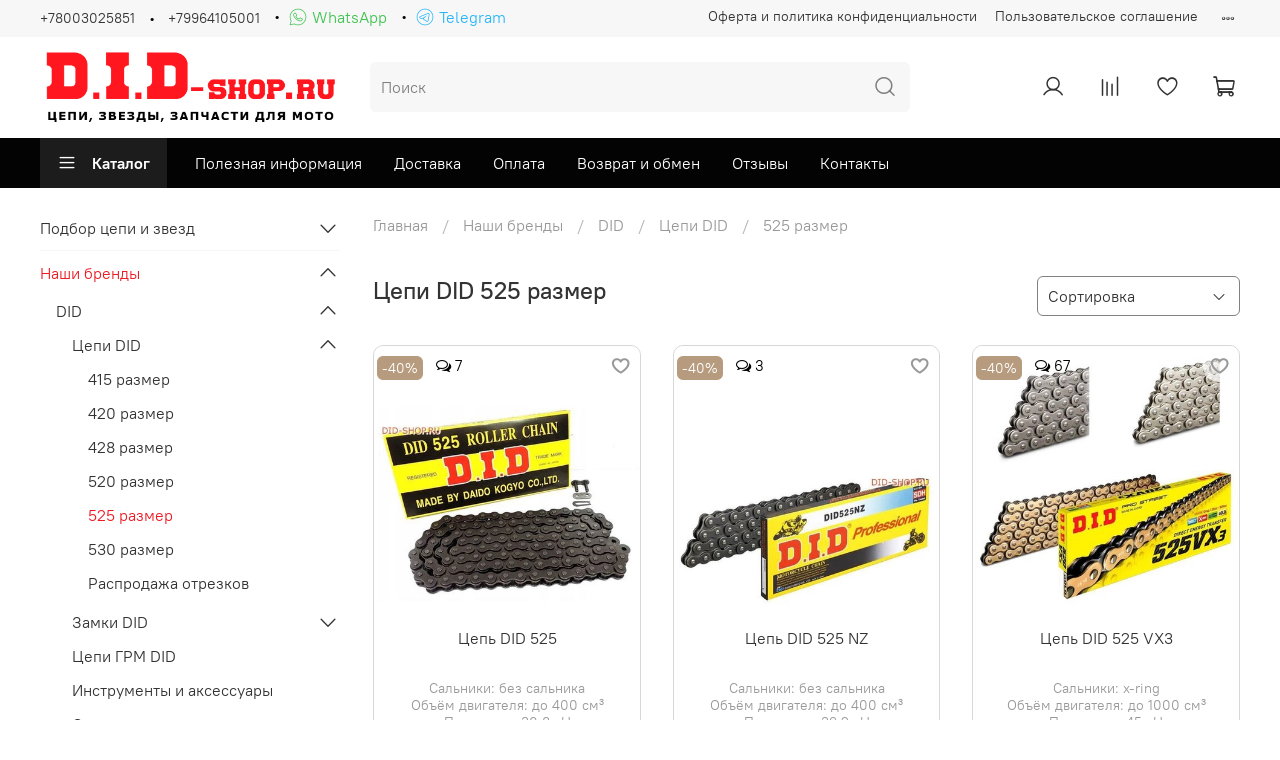

--- FILE ---
content_type: text/javascript
request_url: https://static.insales-cdn.com/assets/static-versioned/4.81/static/libs/microalert/0.1.0/microAlert.js
body_size: 92
content:
function microAlert(e,i,t){var o=i||3e3,r=$.extend(!0,{css:{},id:null},t),c=(new Date).getTime();$(".micro-alert").length||$("body").append($("<div>",{class:"micro-alert"})),$container=$(".micro-alert");var a="id-micro-alert"+c,n=$("<div>",{class:"micro-alert-item "+a,css:r.css});"string"==typeof r.modificator&&n.addClass("is-"+r.modificator),n.on("click",function(){$(this).remove()}),n.html(e),$container.append(n),setTimeout(function(){$("."+a).remove()},o)}


--- FILE ---
content_type: image/svg+xml
request_url: https://static.insales-cdn.com/files/1/2457/38488473/original/icons8-whatsapp__1_.svg
body_size: 2175
content:
<svg xmlns="http://www.w3.org/2000/svg" xmlns:xlink="http://www.w3.org/1999/xlink" viewBox="0,0,256,256" width="100px" height="100px" fill-rule="nonzero"><g fill="#40c351" fill-rule="nonzero" stroke="none" stroke-width="1" stroke-linecap="butt" stroke-linejoin="miter" stroke-miterlimit="10" stroke-dasharray="" stroke-dashoffset="0" font-family="none" font-weight="none" font-size="none" text-anchor="none" style="mix-blend-mode: normal"><g transform="scale(5.12,5.12)"><path d="M25,2c-12.69047,0 -23,10.30953 -23,23c0,4.0791 1.11869,7.88588 2.98438,11.20898l-2.94727,10.52148c-0.09582,0.34262 -0.00241,0.71035 0.24531,0.96571c0.24772,0.25536 0.61244,0.35989 0.95781,0.27452l10.9707,-2.71875c3.22369,1.72098 6.88165,2.74805 10.78906,2.74805c12.69047,0 23,-10.30953 23,-23c0,-12.69047 -10.30953,-23 -23,-23zM25,4c11.60953,0 21,9.39047 21,21c0,11.60953 -9.39047,21 -21,21c-3.72198,0 -7.20788,-0.97037 -10.23828,-2.66602c-0.22164,-0.12385 -0.48208,-0.15876 -0.72852,-0.09766l-9.60742,2.38086l2.57617,-9.19141c0.07449,-0.26248 0.03851,-0.54399 -0.09961,-0.7793c-1.84166,-3.12289 -2.90234,-6.75638 -2.90234,-10.64648c0,-11.60953 9.39047,-21 21,-21zM16.64258,13c-0.64104,0 -1.55653,0.23849 -2.30859,1.04883c-0.45172,0.48672 -2.33398,2.32068 -2.33398,5.54492c0,3.36152 2.33139,6.2621 2.61328,6.63477h0.00195v0.00195c-0.02674,-0.03514 0.3578,0.52172 0.87109,1.18945c0.5133,0.66773 1.23108,1.54472 2.13281,2.49414c1.80347,1.89885 4.33914,4.09336 7.48633,5.43555c1.44932,0.61717 2.59271,0.98981 3.45898,1.26172c1.60539,0.5041 3.06762,0.42747 4.16602,0.26563c0.82216,-0.12108 1.72641,-0.51584 2.62109,-1.08203c0.89469,-0.56619 1.77153,-1.2702 2.1582,-2.33984c0.27701,-0.76683 0.41783,-1.47548 0.46875,-2.05859c0.02546,-0.29156 0.02869,-0.54888 0.00977,-0.78711c-0.01897,-0.23823 0.0013,-0.42071 -0.2207,-0.78516c-0.46557,-0.76441 -0.99283,-0.78437 -1.54297,-1.05664c-0.30567,-0.15128 -1.17595,-0.57625 -2.04883,-0.99219c-0.8719,-0.41547 -1.62686,-0.78344 -2.0918,-0.94922c-0.29375,-0.10568 -0.65243,-0.25782 -1.16992,-0.19922c-0.51749,0.0586 -1.0286,0.43198 -1.32617,0.87305c-0.28205,0.41807 -1.4175,1.75835 -1.76367,2.15234c-0.0046,-0.0028 0.02544,0.01104 -0.11133,-0.05664c-0.42813,-0.21189 -0.95173,-0.39205 -1.72656,-0.80078c-0.77483,-0.40873 -1.74407,-1.01229 -2.80469,-1.94727v-0.00195c-1.57861,-1.38975 -2.68437,-3.1346 -3.0332,-3.7207c0.0235,-0.02796 -0.00279,0.0059 0.04687,-0.04297l0.00195,-0.00195c0.35652,-0.35115 0.67247,-0.77056 0.93945,-1.07812c0.37854,-0.43609 0.54559,-0.82052 0.72656,-1.17969c0.36067,-0.71583 0.15985,-1.50352 -0.04883,-1.91797v-0.00195c0.01441,0.02867 -0.11288,-0.25219 -0.25,-0.57617c-0.13751,-0.32491 -0.31279,-0.74613 -0.5,-1.19531c-0.37442,-0.89836 -0.79243,-1.90595 -1.04102,-2.49609v-0.00195c-0.29285,-0.69513 -0.68904,-1.1959 -1.20703,-1.4375c-0.51799,-0.2416 -0.97563,-0.17291 -0.99414,-0.17383h-0.00195c-0.36964,-0.01705 -0.77527,-0.02148 -1.17773,-0.02148zM16.64258,15c0.38554,0 0.76564,0.0047 1.08398,0.01953c0.32749,0.01632 0.30712,0.01766 0.24414,-0.01172c-0.06399,-0.02984 0.02283,-0.03953 0.20898,0.40234c0.24341,0.57785 0.66348,1.58909 1.03906,2.49023c0.18779,0.45057 0.36354,0.87343 0.50391,1.20508c0.14036,0.33165 0.21642,0.51683 0.30469,0.69336v0.00195l0.00195,0.00195c0.08654,0.17075 0.07889,0.06143 0.04883,0.12109c-0.21103,0.41883 -0.23966,0.52166 -0.45312,0.76758c-0.32502,0.37443 -0.65655,0.792 -0.83203,0.96484c-0.15353,0.15082 -0.43055,0.38578 -0.60352,0.8457c-0.17323,0.46063 -0.09238,1.09262 0.18555,1.56445c0.37003,0.62819 1.58941,2.6129 3.48438,4.28125c1.19338,1.05202 2.30519,1.74828 3.19336,2.2168c0.88817,0.46852 1.61157,0.74215 1.77344,0.82227c0.38438,0.19023 0.80448,0.33795 1.29297,0.2793c0.48849,-0.05865 0.90964,-0.35504 1.17773,-0.6582l0.00195,-0.00195c0.3568,-0.40451 1.41702,-1.61513 1.92578,-2.36133c0.02156,0.0076 0.0145,0.0017 0.18359,0.0625v0.00195h0.00195c0.0772,0.02749 1.04413,0.46028 1.90625,0.87109c0.86212,0.41081 1.73716,0.8378 2.02148,0.97852c0.41033,0.20308 0.60422,0.33529 0.6543,0.33594c0.00338,0.08798 0.0068,0.18333 -0.00586,0.32813c-0.03507,0.40164 -0.14243,0.95757 -0.35742,1.55273c-0.10532,0.29136 -0.65389,0.89227 -1.3457,1.33008c-0.69181,0.43781 -1.53386,0.74705 -1.8457,0.79297c-0.9376,0.13815 -2.05083,0.18859 -3.27344,-0.19531c-0.84773,-0.26609 -1.90476,-0.61053 -3.27344,-1.19336c-2.77581,-1.18381 -5.13503,-3.19825 -6.82031,-4.97266c-0.84264,-0.8872 -1.51775,-1.71309 -1.99805,-2.33789c-0.4794,-0.62364 -0.68874,-0.94816 -0.86328,-1.17773l-0.00195,-0.00195c-0.30983,-0.40973 -2.20703,-3.04868 -2.20703,-5.42578c0,-2.51576 1.1685,-3.50231 1.80078,-4.18359c0.33194,-0.35766 0.69484,-0.41016 0.8418,-0.41016z"></path></g></g></svg>